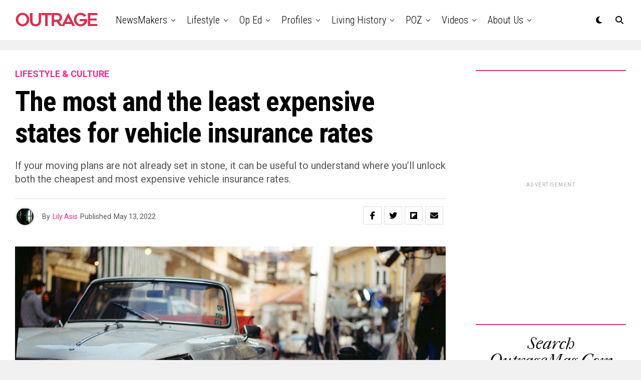

--- FILE ---
content_type: text/html; charset=utf-8
request_url: https://www.google.com/recaptcha/api2/aframe
body_size: 268
content:
<!DOCTYPE HTML><html><head><meta http-equiv="content-type" content="text/html; charset=UTF-8"></head><body><script nonce="yhG9YMOmQIW3dR0CGEuEMg">/** Anti-fraud and anti-abuse applications only. See google.com/recaptcha */ try{var clients={'sodar':'https://pagead2.googlesyndication.com/pagead/sodar?'};window.addEventListener("message",function(a){try{if(a.source===window.parent){var b=JSON.parse(a.data);var c=clients[b['id']];if(c){var d=document.createElement('img');d.src=c+b['params']+'&rc='+(localStorage.getItem("rc::a")?sessionStorage.getItem("rc::b"):"");window.document.body.appendChild(d);sessionStorage.setItem("rc::e",parseInt(sessionStorage.getItem("rc::e")||0)+1);localStorage.setItem("rc::h",'1768699306358');}}}catch(b){}});window.parent.postMessage("_grecaptcha_ready", "*");}catch(b){}</script></body></html>